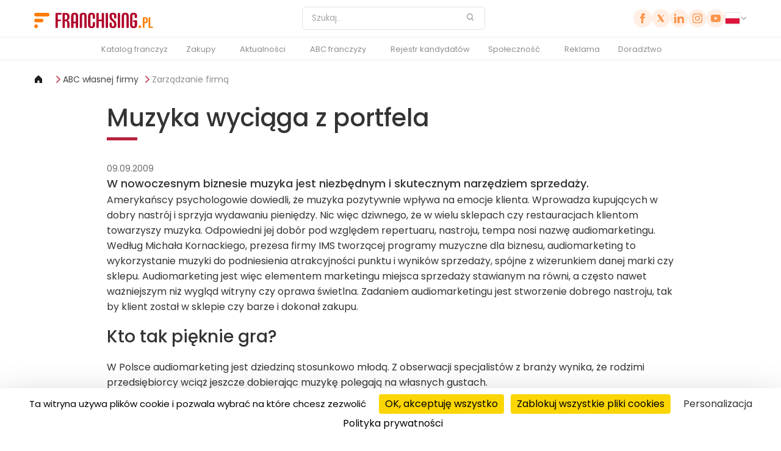

--- FILE ---
content_type: text/html; charset=UTF-8
request_url: https://franchising.pl/abc-firma/4801/muzyka-wyciaga-portfela/
body_size: 13189
content:

<!DOCTYPE html>
<html
	lang="pl"
	class="lang-pl"
	data-domain="franchising.pl"
	data-country="pl"
	data-privacy="/polityka-prywatnosci/"
	data-ga4="G-JZYC2TNC0E"
	data-fbpixel="2001778923255394"
	data-gtm="GTM-5RQG72N">
<head>
	<meta charset="UTF-8">
	<meta name="viewport" content="width=device-width, initial-scale=1.0">
	<title>Muzyka wyciąga z portfela - Franchising.pl - franczyza, pomysł na własny biznes</title>
	<meta name="description" content="W nowoczesnym biznesie muzyka jest niezbędnym i skutecznym narzędziem sprzedaży. - Franchising.pl - franczyza, współpraca partnerska, agencja, firma, własny biznes" />
	<meta name="google-signin-client_id" content="835400521528-a9m616176eq8lf3lhlpnn82iebhne4rh.apps.googleusercontent.com">
	<meta name="robots" content="index, follow" />
	<meta http-equiv="reply-to" content="redakcja@franchising.pl" />
	<meta name="language" content="pl" />
	<meta name="rating" content="general" />
	<meta name="abstract" content="Franczyza i franchising - portal pomysłów na własny biznes" />
	<meta name="classification" content="Biznes i ekonomia" />
	<meta name="google-signin-client_id" content="835400521528-dp7a8m3juphqmvai5h6rfoq2i0qvga5l.apps.googleusercontent.com">
	<!-- FB -->
	<meta property="og:title" content="Muzyka wyciąga z portfela" />
	<meta property="og:type" content="article" />
	<meta property="og:url" content="https://franchising.pl/abc-firma/4801/muzyka-wyciaga-portfela/" />
	<meta property="og:site_name" content="Franchising.pl" />
	<meta property="og:description" content="W nowoczesnym biznesie muzyka jest niezbędnym i skutecznym narzędziem sprzedaży. - Franchising.pl - franczyza, współpraca partnerska, agencja, firma, własny biznes" />
	<!-- Mobile Metas -->
	<meta name="viewport" content="width=device-width, minimum-scale=1.0, maximum-scale=1.0, user-scalable=no">
	<link rel="canonical" href="https://franchising.pl/abc-firma/4801/muzyka-wyciaga-portfela/" />
	<!-- Favicon -->
	<link rel="shortcut icon" href="https://franchising.pl/img/favicon.ico" type="image/x-icon" />
	<link rel="apple-touch-icon" href="https://franchising.pl/img/apple-touch-icon.png">
	<!-- Atom feed -->
	<link rel="alternate" type="application/atom+xml" title="franchising.pl" href="https://franchising.pl/feed/" />
	<link rel="stylesheet" href="/assets/css/main.css?version=0.22273700 1768940071">
	<link rel="stylesheet" href="/assets/js/vendor/tarteaucitron/css/tarteaucitron.min.css">
</head>
<body dir="ltr" class="lang-pl">
	<header class="header">

	<div class="header__top">
		<div class="container">

			<div class="header__logo">
				<a href="/">
					<img src="/assets/images/logo.pl.svg" width="197" height="25" alt="Franchising.pl">
				</a>
			</div>

								<form class="header__search" action="/wyszukiwarka/" method="get">
					<input
						type="search"
						id="headerSearch"
						name="q"
						value=""
						placeholder="Szukaj..."
						aria-label="Szukaj"
					>
					<button type="submit" aria-label="Szukaj">
						<img src="/assets/icons/search.svg" alt="Szukaj">
					</button>
				</form>

			<div class="header__right">
				<div class="header__social">
											<a href="https://www.facebook.com/Franchising.pl.portal"><img src="/assets/icons/facebook.svg" alt="Facebook '"></a>
											<a href="https://x.com/FranchisingPL"><img src="/assets/icons/x.svg" alt="X '"></a>
											<a href="https://www.linkedin.com/company/franchisingpl"><img src="/assets/icons/linkedin.svg" alt="LinkedIn '"></a>
											<a href="https://www.instagram.com/franchising.pl"><img src="/assets/icons/instagram.svg" alt="Instagram '"></a>
											<a href="https://www.youtube.com/@Franchising-PL"><img src="/assets/icons/youtube.svg" alt="YouTube '"></a>
								</div>
								<div class="header__cart header__cart--desktop is-hidden">
					<a href="/koszyk/" aria-label="Shopping cart">
						<img src="/assets/icons/cart.svg" alt="Cart">
						<span class="header__cart-count"><span data-cart-count>0</span></span>
					</a>
				</div>
				<div class="country-selector">
										<button type="button" class="toggle-button">
						<img src="/assets/icons/flags/pl.svg" alt="Poland Flag">
						<img src="/assets/icons/chevron_down.svg" alt="Chevron Icon" class="chevron-icon">
					</button>

						<div class="dropdown">
							<input type="text" class="country-search" id="countrySearch" name="country_search" placeholder="Szukaj...">
							<ul class="country-list">
														<li data-country="Bosna i Hercegovina  Bosnia and Hercegovina ">
									<a href="https://franchising.ba" target="_blank" rel="noopener">
										<img src="/assets/icons/flags/ba.svg" alt="Bosna i Hercegovina  Flag">
										<div class="country-name">
											<span class="en">Bosna i Hercegovina</span>
											<span class="local">Bosnia and Hercegovina</span>
										</div>
									</a>
								</li>
														<li data-country="Česká republika  Czech Republic ">
									<a href="https://franchising.cz" target="_blank" rel="noopener">
										<img src="/assets/icons/flags/cz.svg" alt="Česká republika  Flag">
										<div class="country-name">
											<span class="en">Česká republika</span>
											<span class="local">Czech Republic</span>
										</div>
									</a>
								</li>
														<li data-country="Europe (in English)  Europe (in English) ">
									<a href="https://franchising.eu" target="_blank" rel="noopener">
										<img src="/assets/icons/flags/eu.svg" alt="Europe (in English)  Flag">
										<div class="country-name">
											<span class="en">Europe (in English)</span>
											<span class="local">Europe (in English)</span>
										</div>
									</a>
								</li>
														<li data-country="Hrvatska  Croatia ">
									<a href="https://franchising.hr" target="_blank" rel="noopener">
										<img src="/assets/icons/flags/hr.svg" alt="Hrvatska  Flag">
										<div class="country-name">
											<span class="en">Hrvatska</span>
											<span class="local">Croatia</span>
										</div>
									</a>
								</li>
														<li data-country="Italia  Italy ">
									<a href="https://start-franchising.it" target="_blank" rel="noopener">
										<img src="/assets/icons/flags/it.svg" alt="Italia  Flag">
										<div class="country-name">
											<span class="en">Italia</span>
											<span class="local">Italy</span>
										</div>
									</a>
								</li>
														<li data-country="Latvia  Latvia ">
									<a href="https://franchiseinfo.lv" target="_blank" rel="noopener">
										<img src="/assets/icons/flags/lv.svg" alt="Latvia  Flag">
										<div class="country-name">
											<span class="en">Latvia</span>
											<span class="local">Latvia</span>
										</div>
									</a>
								</li>
														<li data-country="Lietuva  Lithuania ">
									<a href="https://franchiseinfo.lt" target="_blank" rel="noopener">
										<img src="/assets/icons/flags/lt.svg" alt="Lietuva  Flag">
										<div class="country-name">
											<span class="en">Lietuva</span>
											<span class="local">Lithuania</span>
										</div>
									</a>
								</li>
														<li data-country="Magyarország  Hungary ">
									<a href="https://franchising.hu" target="_blank" rel="noopener">
										<img src="/assets/icons/flags/hu.svg" alt="Magyarország  Flag">
										<div class="country-name">
											<span class="en">Magyarország</span>
											<span class="local">Hungary</span>
										</div>
									</a>
								</li>
														<li data-country="Polska  Poland ">
									<a href="https://franchising.pl" target="_blank" rel="noopener">
										<img src="/assets/icons/flags/pl.svg" alt="Polska  Flag">
										<div class="country-name">
											<span class="en">Polska</span>
											<span class="local">Poland</span>
										</div>
									</a>
								</li>
														<li data-country="România  Romania ">
									<a href="https://franchising.info.ro" target="_blank" rel="noopener">
										<img src="/assets/icons/flags/ro.svg" alt="România  Flag">
										<div class="country-name">
											<span class="en">România</span>
											<span class="local">Romania</span>
										</div>
									</a>
								</li>
														<li data-country="Slovenija  Slovenia ">
									<a href="https://franchising.si" target="_blank" rel="noopener">
										<img src="/assets/icons/flags/si.svg" alt="Slovenija  Flag">
										<div class="country-name">
											<span class="en">Slovenija</span>
											<span class="local">Slovenia</span>
										</div>
									</a>
								</li>
														<li data-country="Slovensko  Slovakia ">
									<a href="https://franchising.sk" target="_blank" rel="noopener">
										<img src="/assets/icons/flags/sk.svg" alt="Slovensko  Flag">
										<div class="country-name">
											<span class="en">Slovensko</span>
											<span class="local">Slovakia</span>
										</div>
									</a>
								</li>
														<li data-country="Srbija  Serbia ">
									<a href="https://franchising.rs" target="_blank" rel="noopener">
										<img src="/assets/icons/flags/rs.svg" alt="Srbija  Flag">
										<div class="country-name">
											<span class="en">Srbija</span>
											<span class="local">Serbia</span>
										</div>
									</a>
								</li>
														<li data-country="Türkiye  Turkey ">
									<a href="https://franchising.market" target="_blank" rel="noopener">
										<img src="/assets/icons/flags/tr.svg" alt="Türkiye  Flag">
										<div class="country-name">
											<span class="en">Türkiye</span>
											<span class="local">Turkey</span>
										</div>
									</a>
								</li>
														<li data-country="Македонија  Macedonia ">
									<a href="https://franchising.mk" target="_blank" rel="noopener">
										<img src="/assets/icons/flags/mk.svg" alt="Македонија  Flag">
										<div class="country-name">
											<span class="en">Македонија</span>
											<span class="local">Macedonia</span>
										</div>
									</a>
								</li>
														<li data-country="Украина (русский)  Ukraine (in Russian) ">
									<a href="https://ru.franchising.ua" target="_blank" rel="noopener">
										<img src="/assets/icons/flags/ua.svg" alt="Украина (русский)  Flag">
										<div class="country-name">
											<span class="en">Украина (русский)</span>
											<span class="local">Ukraine (in Russian)</span>
										</div>
									</a>
								</li>
														<li data-country="Україна (по-українськи)  Ukraine (in Ukrainian) ">
									<a href="https://franchising.ua" target="_blank" rel="noopener">
										<img src="/assets/icons/flags/ua.svg" alt="Україна (по-українськи)  Flag">
										<div class="country-name">
											<span class="en">Україна (по-українськи)</span>
											<span class="local">Ukraine (in Ukrainian)</span>
										</div>
									</a>
								</li>
														<li data-country="الأردن  Jordan ">
									<a href="https://franchisingjo.com" target="_blank" rel="noopener">
										<img src="/assets/icons/flags/jo.svg" alt="الأردن  Flag">
										<div class="country-name">
											<span class="en">الأردن</span>
											<span class="local">Jordan</span>
										</div>
									</a>
								</li>
														<li data-country="الإمارات  United Arab Emirates ">
									<a href="https://franchisingae.com" target="_blank" rel="noopener">
										<img src="/assets/icons/flags/ae.svg" alt="الإمارات  Flag">
										<div class="country-name">
											<span class="en">الإمارات</span>
											<span class="local">United Arab Emirates</span>
										</div>
									</a>
								</li>
														<li data-country="البحرين  Bahrain ">
									<a href="https://franchisingbh.com" target="_blank" rel="noopener">
										<img src="/assets/icons/flags/bh.svg" alt="البحرين  Flag">
										<div class="country-name">
											<span class="en">البحرين</span>
											<span class="local">Bahrain</span>
										</div>
									</a>
								</li>
														<li data-country="الجزائر  Algeria ">
									<a href="https://franchisingdz.com" target="_blank" rel="noopener">
										<img src="/assets/icons/flags/dz.svg" alt="الجزائر  Flag">
										<div class="country-name">
											<span class="en">الجزائر</span>
											<span class="local">Algeria</span>
										</div>
									</a>
								</li>
														<li data-country="السعودية  Saudi Arabia ">
									<a href="https://franchising.sa" target="_blank" rel="noopener">
										<img src="/assets/icons/flags/sa.svg" alt="السعودية  Flag">
										<div class="country-name">
											<span class="en">السعودية</span>
											<span class="local">Saudi Arabia</span>
										</div>
									</a>
								</li>
														<li data-country="العـراق  Iraq ">
									<a href="https://franchisingiq.co" target="_blank" rel="noopener">
										<img src="/assets/icons/flags/iq.svg" alt="العـراق  Flag">
										<div class="country-name">
											<span class="en">العـراق</span>
											<span class="local">Iraq</span>
										</div>
									</a>
								</li>
														<li data-country="الكويت  Kuwait ">
									<a href="https://franchisingkw.com" target="_blank" rel="noopener">
										<img src="/assets/icons/flags/kw.svg" alt="الكويت  Flag">
										<div class="country-name">
											<span class="en">الكويت</span>
											<span class="local">Kuwait</span>
										</div>
									</a>
								</li>
														<li data-country="المغرب  Morocco ">
									<a href="https://franchisingma.com" target="_blank" rel="noopener">
										<img src="/assets/icons/flags/ma.svg" alt="المغرب  Flag">
										<div class="country-name">
											<span class="en">المغرب</span>
											<span class="local">Morocco</span>
										</div>
									</a>
								</li>
														<li data-country="تونس  Tunisia ">
									<a href="https://franchisingtn.com" target="_blank" rel="noopener">
										<img src="/assets/icons/flags/tn.svg" alt="تونس  Flag">
										<div class="country-name">
											<span class="en">تونس</span>
											<span class="local">Tunisia</span>
										</div>
									</a>
								</li>
														<li data-country="عُمَان  Oman ">
									<a href="https://franchisingom.com" target="_blank" rel="noopener">
										<img src="/assets/icons/flags/om.svg" alt="عُمَان  Flag">
										<div class="country-name">
											<span class="en">عُمَان</span>
											<span class="local">Oman</span>
										</div>
									</a>
								</li>
														<li data-country="قـطـر  Qatar ">
									<a href="https://franchisingqa.com" target="_blank" rel="noopener">
										<img src="/assets/icons/flags/qa.svg" alt="قـطـر  Flag">
										<div class="country-name">
											<span class="en">قـطـر</span>
											<span class="local">Qatar</span>
										</div>
									</a>
								</li>
														<li data-country="مصر  Egypt ">
									<a href="https://franchisingeg.com" target="_blank" rel="noopener">
										<img src="/assets/icons/flags/eg.svg" alt="مصر  Flag">
										<div class="country-name">
											<span class="en">مصر</span>
											<span class="local">Egypt</span>
										</div>
									</a>
								</li>
												</ul>
					</div>
				</div>
			</div>
		</div>
		<!-- Hamburger Button -->
		<div class="hamburger" id="hamburger" aria-label="Toggle navigation">
			<div class="line"></div>
			<div class="line"></div>
			<div class="line"></div>
		</div>
		<div class="header__cart header__cart--mobile is-hidden">
			<a href="/koszyk/" aria-label="Shopping cart">
				<img src="/assets/icons/cart.svg" alt="Cart">
				<span class="header__cart-count"><span data-cart-count>0</span></span>
			</a>
		</div>
	</div>

	<div class="header__nav">
		<div class="container">	
			<nav id="nav-menu">
					<ul class="menu"><li><a href="/katalog/">Katalog franczyz</a></li><li class="has-submenu"><a href="/zakupy/">Zakupy</a><ul class="submenu"><li><a href="/zakupy/czasopisma/">Własny Biznes FRANCHISING</a></li><li><a href="/zakupy/ksiazki/">Książki</a></li><li><a href="/zakupy/wydarzenia/">Szkolenia i targi</a></li><li><a href="/zakupy/#terms">Zasady i warunki zakupów</a></li></ul></li><li class="has-submenu"><a href="/aktualnosci/">Aktualności</a><ul class="submenu"><li><a href="/aktualnosci/z-kraju/">Z kraju</a></li><li><a href="/aktualnosci/ze-swiata/">Ze świata</a></li><li><a href="/aktualnosci/pytanie-tygodnia/">Pytanie tygodnia</a></li><li><a href="/aktualnosci/wydarzenia/">Wydarzenia</a></li><li><a href="/aktualnosci/pof/">Polska Organizacja Franczyzodawców</a></li><li><a href="/firma/">Firma (filmy o biznesie)</a></li><li><a href="/moja-firma/moj-franchising/">Mój franchising</a></li><li><a href="/moja-firma/">Moja firma</a></li><li><a href="/moja-firma/vip/">VIP ma firmę</a></li><li><a href="/pomysl-biznes/">Pomysł na biznes</a></li></ul></li><li class="has-submenu"><a href="/abc-franczyzy/">ABC franczyzy</a><ul class="submenu"><li><a href="/abc-franczyzy/podstawy-franczyzy/">Podstawy</a></li><li><a href="/abc-franczyzy/franczyzobiorca/">Dla franczyzobiorcy</a></li><li><a href="/abc-franczyzy/franczyzodawca/">Dla franczyzodawcy</a></li><li><a href="/abc-franczyzy/umowa-franczyzy/">Umowa franczyzy</a></li><li class="active"><a class="active" href="/abc-firma/">ABC własnej firmy</a></li></ul></li><li><a href="/rejestr-kandydatow/">Rejestr kandydatów</a></li><li class="has-submenu"><a href="/spolecznosc/">Społeczność</a><ul class="submenu"><li><a href="/#newsletterEmail">Newsletter</a></li><li><a href="https://franczyza.pl">Targi Franczyza</a></li><li><a href="/artykul/1306/roczna-subskrypcja-promocyjnej-cenie/">Własny Biznes FRANCHISING</a></li><li><a href="/artykul/6056/szkolenia-franczyzy/">Akademia Franczyzy</a></li><li><a href="/marketing/">Marketing</a></li><li><a href="/kontakt/">Kontakt</a></li></ul></li><li><a href="/reklama/">Reklama</a></li><li><a href="/doradztwo/">Doradztwo</a></li></ul>				<div class="mobile-country-slot"></div>
			</nav>
		</div>
	</div>
</header>
	<main>
		<div class="container">
	<div class="banner" data-banner-new-window="0">
			</div>
</div>
<div class="container">
	<div class="page__breadcrumbs">
    <a href="/"><img src="/assets/icons/home.svg" alt="home" /></a>
                <a href="/abc-firma/">ABC własnej firmy</a>
                <a href="/abc-firma/zarzadzanie/">Zarządzanie firmą</a>
    </div>
</div>
<div class="container-80">
	<div class="article-page">
		<div class="article-header">
			<h1 class="article-title">Muzyka wyciąga z portfela</h1>
		</div>

		
		<div class="article-date-intro">
					<span class="article-date">09.09.2009</span>
					<p>W nowoczesnym biznesie muzyka jest niezbędnym i skutecznym narzędziem sprzedaży.</p>
		</div>
			<p>Amerykańscy psychologowie dowiedli, że muzyka pozytywnie wpływa na emocje klienta. Wprowadza kupujących w dobry nastrój i sprzyja wydawaniu pieniędzy. Nic więc dziwnego, że w wielu sklepach czy restauracjach klientom towarzyszy muzyka. Odpowiedni jej dobór pod względem repertuaru, nastroju, tempa nosi nazwę audiomarketingu. Według Michała Kornackiego, prezesa firmy IMS tworzącej programy muzyczne dla biznesu, audiomarketing to wykorzystanie muzyki do podniesienia atrakcyjności punktu i wyników sprzedaży, spójne z wizerunkiem danej marki czy sklepu. Audiomarketing jest więc elementem marketingu miejsca sprzedaży stawianym na równi, a często nawet ważniejszym niż wygląd witryny czy oprawa świetlna. Zadaniem audiomarketingu jest stworzenie dobrego nastroju, tak by klient został w sklepie czy barze i dokonał zakupu.</p>

<h2>Kto tak pięknie gra?</h2>

<p>W Polsce audiomarketing jest dziedziną stosunkowo młodą. Z obserwacji specjalistów z branży wynika, że rodzimi przedsiębiorcy wciąż jeszcze dobierając muzykę polegają na własnych gustach.</p>

<p><i>- Niestety, bardzo często okazuje się, że nasz wybór nie zawsze musi być dobry i skuteczny </i>- wyjaśnia Michał Kornacki, prezes zarządu IMS. <i>- To, że słuchamy np. Pink Floyd nie oznacza, że nasi klienci też muszą lubić ten zespół. W sytuacji, gdy muzyka nie podoba się klientom może bardziej zaszkodzić, niż przyciągnąć nowych kupujących czy zwiększyć sprzedaż.</i></p>

<p>Dlatego przed włączeniem muzyki w sklepie, warto skorzystać z usług wyspecjalizowanych firm. Choć audiomarketing to wciąż w Polsce nowość, to istnieją już firmy, które oferują kompleksową obsługę muzyczną. Jedną z nich jest IMS.</p>

<p><i>- Działamy na rynku już od siedmiu lat </i>- opowiada Michał Kornacki. <i>- Obsługujemy około stu firm, m.in. House'a, Big Stara, Tesco i sieć Sphinx. Dla każdego klienta przygotowujemy indywidualny program zawierający muzykę odpowiednią do marki miejsca, w którym będzie odtwarzana oraz klienteli.</i></p>

<p>Dlaczego warto wybrać profesjonalistów, którzy stworzą program dla sklepu czy salonu fryzjerskiego? Ważne jest, że autorzy programów muzycznych przed stworzeniem oferty przeprowadzają badania klientów odwiedzających dane miejsce.</p>

<p><i>- Pytamy właścicieli o towary jakie będą sprzedawać, grupę docelową do której chcą dotrzeć i pod tym kątem dopasowujemy muzykę </i>- wyjaśnia prezes IMS. <i>- Inne piosenki zaproponujemy np. nastawionemu na młodego klienta Houseowi, a zupełnie inne np. Tesco. Dodatkowo dwa razy do roku przeprowadzamy badania skuteczności naszej muzyki i odczuć klientów.</i></p>

<h2>Jak znaleźć muzykę i ile to kosztuje?</h2>

<p>Firm świadczących usługi audiomarketingu nie ma w Polsce zbyt wiele. Zazwyczaj oprócz audiomarketingu zajmują się także innymi działaniami z zakresu marketingu i PR. Ofertę firm najłatwiej znaleźć w internecie. Większość dysponuje stronami internetowymi, na których prezentują ofertę i portfolio. Wystarczy więc dostęp do internetu i wstukanie w wyszukiwarce słowa audiomarketing. Korzystanie z usług specjalistycznych firm nie jest tanie. Jednak fachowcy zapewniają, że pieniądze na pewno się zwrócą.</p>

<p><i>- Opłaty za usługi negocjujemy z każdym klientem indywidualnie </i>- wyjaśnia Michał Kornacki. <i>- Im większa jest firma, która chce skorzystać z naszych usług i ma więcej sklepów, tym stworzenie programu muzycznego jest tańsze. Ważna jest też powierzchnia pomieszczeń, w których odtwarzana będzie muzyka.</i></p>

<p>Ceny stworzenia programu i prezentowania nagrań kształtują się od 200 do 600 zł za miesięczną obsługę jednego punktu. Jednak przedsiębiorca nie może zapomnieć, że musi również zapłacić za publiczne odtwarzanie muzyki.</p>

<p><i>- Zgodnie z Ustawą o prawie autorskim i prawach pokrewnych publiczne odtwarzanie utworów podlega obowiązkowi uzyskania zgody uprawnionych i co za tym idzie odprowadzania na ich rzecz wynagrodzeń autorskich </i>- wyjaśnia Damian Popielarz, kierownik Wydziału Inkasa Terenowego ZAiKS. <i>- Instytucją reprezentującą twórców utworów jest ZAiKS. W ich imieniu udziela zgody na odtwarzanie utworów i inkasuje wynagrodzenia autorskie. W myśl przepisów każdy przedsiębiorca, który chce w swoim sklepie, barze czy salonie fryzjerskim odtwarzać muzykę musi za to zapłacić. W celu zawarcia umowy licencyjnej należy zgłosić się do jednej z jednostek terenowych ZAiKS. Można również pobrać wniosek ze strony internetowej związku (www.zaiks.org.pl).</i></p>

<p>Opłaty za odtwarzanie muzyki w lokalach handlowych uzależnione są od wielkości obiektu oraz jego lokalizacji. Wynagrodzeni autorskie ustalone jest w formie stawki ryczałtowej za miesiąc kalendarzowy. Dla przykładu właściciel lokalu gastronomicznego z 20 miejscami w miejscowości do 10 tys. mieszkańców zapłaci 60 zł miesięcznie, a właściciel takiego samego lokalu w Warszawie - 84 zł.</p>

<p>Odtwarzając muzykę warto pamiętać jeszcze o kilku sprawach. Przede wszystkim nośniki muzyki, czyli kasety, płyty CD muszą być legalne. Ważne jest również to, że za odtwarzanie muzyki z radia czy telewizji również trzeba zapłacić. Istotne jest również to, że za publiczne odtwarzanie muzyki bez zgody twórców, przedsiębiorca może trafić przed sąd. Karą może być grzywna, a nawet ograniczenie i pozbawienie wolności. Twórcy będą się również domagać odszkodowania w postaci podwójnej lub potrójnej wysokości wynagrodzenia, gdyby do złamania prawa nie doszło.</p>

<h2>Zagraj to jeszcze raz</h2>

<p>Wybierając doświadczonego twórcę programów muzycznych nie musimy martwić się o dobór odpowiednich utworów. Wyspecjalizowana firma zrobi to za nas. W jaki sposób powstają playlisty dla punktów handlowych czy gastronomicznych? Na początek przeprowadzane są badania określające klientelę danego miejsca. Ważne jest więc, co sprzedawane jest w sklepie lub na jakich klientów nastawia się bar czy restauracja. Dopiero po takiej analizie dokonywana jest selekcja muzyki.</p>

<p><i>- Na pewno nie dogodzi się wszystkim klientom </i>- mówi Michał Kornacki.</p>

<p>Dlatego w sklepie House'a grana jest mocna muzyka, której słucha przede wszystkim młodzież. W supermarketach czy galeriach handlowych będzie sączył się pop, muzyka grana najczęściej przez komercyjne stacje radiowe, od czasu do czasu uzupełniany ostrzejszymi numerami. Jeszcze inaczej wyglądają programy dla gastronomii. W tym wypadku najważniejsza jest łagodność, która pozwoli miło spędzić popołudnie lub wieczór. Dlatego w restauracjach bardzo często grany jest smooth jazz.</p>

<p>O wyborze konkretnych piosenek decyduje również pora ich odtwarzania. <i>- Gramy w sposób podobny do rytmu biologicznego człowieka </i>- wyjaśnia szef IMS. <i>- Na początek dnia muzyka jest łagodna, z czasem staje się bardziej dynamiczna, by wieczorem znów stać się łagodniejszą. Oczywiście między poszczególnymi utworami musi dochodzić do zmiany nastrojów, emocji i klimatu. Taka różnorodność zapobiegnie monotonii i pozwoli uniknąć znudzenia melodiami.</i></p>

<p>Przedsiębiorca, który zdecyduje się na usługi firm audiomarketingowych nie martwi się o stronę techniczną przedsięwzięcia. Firma, która tworzy program zdalnie decyduje o kolejności piosenek, wykonawców. Obsługa sklepu czy baru może jedynie ściszyć lub zwiększyć głośność muzyki.</p>

<h2>Bez muzyki jest smutno</h2>

<p>Czy odtwarzanie muzyki w punktach handlowych ma jakiś sens? Czy pomaga lepiej i skuteczniej sprzedawać? Twórcy programów muzycznych nie mają wątpliwości, że tak.</p>

<p><i>- Podczas zakupów musi być przyjemnie </i>- uważa Michał Kornacki. <i>- Ktoś kiedyś stwierdził, że czasy, gdy nie było muzyki w sklepach, musiały być strasznie smutne. Chyba coś w tym jest. Proszę popatrzeć na część salonów samochodowych, w których panuje cisza. Klienci są speszeni, boją się pytać sprzedawców, nie rozmawiają i zazwyczaj nie decydują się na zakup.</i></p>

<p>Według badań amerykańskich psychologów emocje klienta ogrywają podczas zakupów jedną z najważniejszych ról przy podejmowaniu decyzji. Dlatego ważne jest stworzenie dobrego klimatu, by klient chciał zostać w sklepie. W tym pomaga właśnie muzyka. Badania dowiodły, że odpowiedni program muzyczny powoduje, że w sklepie, w którym odtwarzana jest właściwie dobrana muzyka liczba klientów rośnie o 30 proc., a poziom sprzedaży wzrasta od 15 do 28 proc.</p>

<p><i>- Dobrze dobrana muzyka zawsze się sprawdzi i spełni swoje zadanie -</i> zapewnia prezes IMS. <i>- Piosenki przyczyniają się do tego, że w danym punkcie jest miło, a rzeczywistość handlowa przenoszona zostaje na wyższy poziom emocjonalny.</i></p>

<p>Skąd jednak wiadomo, że muzyka odtwarzana w sklepie przynosi efekty i sprawdza się jako narzędzie marketingowe? Firmy oferujące usługi audiomarketingu zapewniają, że przynajmniej raz w roku przeprowadzają badania klientów i pytają o efekt oddziaływania muzyki, o to czy jest odpowiednia w danej placówce. To pozwala zmienić lub zmodyfikować program, tak by jeszcze skuteczniej trafiał w gusta grupy docelowej. Warto bowiem pamiętać, że źle dobrane utwory mogą zniechęcić do zakupów i odwiedzin w danym punkcie handlowym.</p>

<p>Michał Bogurat</p>			<div class="authors-grid">
				</div>
		</div>
</div>
<div
    class="cart-confirmation-modal"
    data-cart-modal
    data-shop-url="/zakupy/"
    data-cart-url="/koszyk/"
>
    <div class="cart-modal-content">
        <button class="close-btn" aria-label="Close">&times;</button>

        <h2 class="modal-title" data-cart-field="headline">Koszyk zakupów</h2>
        <p class="modal-subtitle" data-cart-field="status">Produkt został dodany do Twojego koszyka zakupów</p>

        <div class="modal-product-info">
            <div class="product-thumb">
                <img data-cart-field="image" src="/assets/images/magazine-01.jpg" alt="Magazine cover" />
            </div>
            <div class="product-text">
                <strong data-cart-field="title"></strong>
                <p data-cart-field="subtitle"></p>
                <div class="product-price" data-cart-field="price"></div>
            </div>
        </div>

        <div class="modal-actions">
            <button type="button" class="action__button--orange-bordered" data-cart-action="browse">
                Zobacz inne pozycje w ofercie <img class="action__button-icon" src="/assets/icons/arrow-circle-broken-right.svg" alt="Arrow">
            </button>
            <button type="button" class="action__button--orange-background" data-cart-action="checkout">
                Przejdź do płatności <img class="action__button-icon" src="/assets/icons/arrow-circle-broken-right.svg" alt="Arrow">
            </button>
        </div>
    </div>
</div>

<div
    class="cart-confirmation-modal cart-pdf-modal"
    data-pdf-modal
    data-pdf-processing="Processing..."
    data-pdf-email-error="Please enter a valid email"
    data-pdf-error-generic="Unable to subscribe right now."
    aria-hidden="true"
    role="dialog"
    aria-modal="true"
>
    <div class="cart-modal-content">
        <button class="close-btn" data-pdf-cancel aria-label="Zamknij">&times;</button>

        <h2 class="modal-title">Pobierz darmowy PDF</h2>
        <div class="modal-subtitle">
            <p>Dziękujemy za zainteresowanie naszymi publikacjami. Ponieważ interesujesz się tematyką franczyzy, polecamy Ci subskrybcję naszego newslettera. Będziesz otrzymywał na swój email informacje o wydarzeniach na rynku franczyzy w Polsce.</p>
        </div>

        <form
            class="form-container cart-pdf-form form-container-nerrow"
            id="cartPdfNewsletter"
            method="post"
            action="/form/newsletter/"
            novalidate
        >
            <div class="input-wrapper">
                <input
                    type="email"
                    id="pdfNewsletter"
                    name="newsletterEmail"
                    class="required mt-20"
                    placeholder="Twój e-mail"
                    data-pdf-email
                >
                <div class="field-error-inline" data-pdf-error></div>
            </div>
            <div class="check_it">
                <label for="hon_cap_pdf_newsletter"></label>
                <input id="hon_cap_pdf_newsletter" name="hon_cap_newsletter" type="text" tabindex="-1" autocomplete="off" aria-hidden="true">
            </div>
            <div class="form-status" data-pdf-status></div>
        </form>

        <div class="modal-actions">
            <button type="button" class="action__button--orange-bordered" data-pdf-subscribe>
                Pobierz PDF i zamów newsletter            </button>
            <button type="button" class="action__button--orange-background" data-pdf-confirm>
                Pobierz darmowy PDF            </button>
        </div>
    </div>
</div>
<div
    class="cart-confirmation-modal cart-remove-modal"
    data-remove-modal
    aria-hidden="true"
    role="dialog"
    aria-modal="true"
>
    <div class="cart-modal-content">
        <button class="close-btn" data-remove-cancel aria-label="Zamknij">&times;</button>

        <h2 class="modal-title">Koszyk zakupów</h2>
        <p class="modal-subtitle">Czy na pewno chcesz usunąć ten produkt? </p>

        <div class="modal-actions">
            <button type="button" class="action__button--orange-bordered" data-remove-cancel>
                Anuluj            </button>
            <button type="button" class="action__button--orange-background" data-remove-confirm>
                Usuń            </button>
        </div>
    </div>
</div>
<section class="section margin-b0">
	<div class="franchises">
	<div class="container">
		<h2>Wyróżnione franczyzy</h2>
		<div class="franchise-grid-unified">
			<a class="premium" href="/franczyza/1689/xtreme-fitness-gyms/">
				<div class="franchise-featured">
					<div class="logo-container">
						<img src="https://img.franchising.pl/pl/a2a/e96/logo_xfg_franchise_vector.png" alt="Xtreme Fitness Gyms" class="lazyload " data-sizes="auto"   />					</div>
					<div class="info">
						<h3>Xtreme Fitness Gyms</h3>
						<p>Kluby fitness/siłownie</p>
						<div class="price">
							<img src="/assets/icons/investment.svg" alt="Price icon">
							<span>450 000 zł</span>
						</div>
					</div>
				</div>
			</a>
			<a class="premium" href="/franczyza/631/zabka/">
				<div class="franchise-featured">
					<div class="logo-container">
						<img src="https://img.franchising.pl/pl/7e3/13e/zabka-logo.png" alt="Żabka" class="lazyload " data-sizes="auto"   />					</div>
					<div class="info">
						<h3>Żabka</h3>
						<p>Sklepy typu convenience</p>
						<div class="price">
							<img src="/assets/icons/investment.svg" alt="Price icon">
							<span>5 000 zł</span>
						</div>
					</div>
				</div>
			</a>
			<a class="premium" href="/franczyza/400/carrefour/">
				<div class="franchise-featured">
					<div class="logo-container">
						<img src="https://img.franchising.pl/pl/edc/8cd/carrefour.png" alt="Carrefour" class="lazyload " data-sizes="auto"   />					</div>
					<div class="info">
						<h3>Carrefour</h3>
						<p>Sklepy convenience, minimarkety, supermarkety</p>
						<div class="price">
							<img src="/assets/icons/investment.svg" alt="Price icon">
							<span>100 000 zł</span>
						</div>
					</div>
				</div>
			</a>
			<a class="premium" href="/franczyza/1938/santander/">
				<div class="franchise-featured">
					<div class="logo-container">
						<img src="https://img.franchising.pl/pl/ddd/2f1/santander_logo.jpg" alt="Santander" class="lazyload " data-sizes="auto"   />					</div>
					<div class="info">
						<h3>Santander</h3>
						<p>Placówki bankowe</p>
						<div class="price">
							<img src="/assets/icons/investment.svg" alt="Price icon">
							<span>25 000 zł</span>
						</div>
					</div>
				</div>
			</a>
			<a class="premium" href="/franczyza/2398/costa-coffee/">
				<div class="franchise-featured">
					<div class="logo-container">
						<img src="https://img.franchising.pl/pl/3f2/290/costacoffee-logo-costared-cmyk.png" alt="Costa Coffee" class="lazyload " data-sizes="auto"   />					</div>
					<div class="info">
						<h3>Costa Coffee</h3>
						<p>Kawiarnie</p>
						<div class="price">
							<img src="/assets/icons/investment.svg" alt="Price icon">
							<span>600 000 zł</span>
						</div>
					</div>
				</div>
			</a>
			<a class="premium" href="/franczyza/571/yasumi-instytut-zdrowia-urody/">
				<div class="franchise-featured">
					<div class="logo-container">
						<img src="https://img.franchising.pl/pl/87c/f20/yasumi.png" alt="Yasumi Instytut Zdrowia i Urody" class="lazyload " data-sizes="auto"   />					</div>
					<div class="info">
						<h3>Yasumi Instytut Zdrowia i Urody</h3>
						<p>Gabinety kosmetyczne, hotele i obiekty SPA</p>
						<div class="price">
							<img src="/assets/icons/investment.svg" alt="Price icon">
							<span>200 000 zł</span>
						</div>
					</div>
				</div>
			</a>
			<a class="premium" href="/franczyza/230/kurcze-pieczone/">
				<div class="franchise-featured">
					<div class="logo-container">
						<img src="https://img.franchising.pl/pl/9d7/c1f/logo-kurcze-pieczone.png" alt="Kurcze Pieczone" class="lazyload " data-sizes="auto"   />					</div>
					<div class="info">
						<h3>Kurcze Pieczone</h3>
						<p>Punkty gastronomiczne z daniami z drobiu</p>
						<div class="price">
							<img src="/assets/icons/investment.svg" alt="Price icon">
							<span>30 000 zł</span>
						</div>
					</div>
				</div>
			</a>
			<a href="/franczyza/728/ddd-dobre-dla-domu/">
				<div class="franchise-item">
					<div class="logo-container">
						<img src="https://img.franchising.pl/pl/00a/d00/ddd-logo.png" alt="DDD Dobre Dla Domu" class="lazyload " data-sizes="auto"   />					</div>
					<div class="info">
						<h3>DDD Dobre Dla Domu</h3>
						<p>Sklepy z podłogami i drzwiami</p>
						<div class="price">
							<img src="/assets/icons/investment.svg" alt="Price icon">
							<span>65 000 zł</span>
						</div>
					</div>
				</div>
			</a>
			<a href="/franczyza/1655/so-coffee/">
				<div class="franchise-item">
					<div class="logo-container">
						<img src="https://img.franchising.pl/pl/4b5/e6a/so-coffee.png" alt="So Coffee" class="lazyload " data-sizes="auto"   />					</div>
					<div class="info">
						<h3>So Coffee</h3>
						<p>Kawiarnie</p>
						<div class="price">
							<img src="/assets/icons/investment.svg" alt="Price icon">
							<span>600 000 zł</span>
						</div>
					</div>
				</div>
			</a>
		</div>

		<div class="franchise-actions">
			<a href="/katalog/wszystkie/" class="action__button--orange-bordered">
				POKAŻ WSZYSTKIE (233)
				<img class="action__button-icon" src="/assets/icons/arrow-circle-broken-right.svg" alt="Arrow">
			</a>
			<a href="/katalog/franczyzowe/" class="action__button--orange-bordered">
				FRANCZYZOWE (215)
				<img class="action__button-icon" src="/assets/icons/arrow-circle-broken-right.svg" alt="Arrow">
			</a>
			<a href="/katalog/partnerskie/" class="action__button--orange-bordered">
				PARTNERSKIE (14)
				<img class="action__button-icon" src="/assets/icons/arrow-circle-broken-right.svg" alt="Arrow">
			</a>
			<a href="/katalog/master/" class="action__button--orange-bordered">
				LICENCJE MASTER (4)
				<img class="action__button-icon" src="/assets/icons/arrow-circle-broken-right.svg" alt="Arrow">
			</a>
		</div>
	</div>
</div>
</section>
	<section class="section margin-b0">
	<div class="news-carousel">
	<div class="news-carousel__header container">
		<h2 class="news-carousel__header-title">Z OSTATNIEJ CHWILI</h2>
		<a href="/aktualnosci/" class="action__button--orange">
			POKAŻ WSZYSTKIE			<img class="action__button-icon" src="/assets/icons/arrow-circle-broken-right.svg" alt="Arrow">
		</a>
	</div>
	<div id="news-carousel">
		<div class="news-carousel__carousel carousel__wrapper">
				<a href="/artykul/13728/dobra-paczkarnia-wychodzi-granice/" class="news-carousel__carousel-item carousel__item news-carousel__item-link">
				<div class="news-carousel__carousel-image">
					<img src="https://img.franchising.pl/pl/a4c/645/dobra_p_czkarnia_p_czki-1.jpg" alt="Dobra Pączkarnia wychodzi za granicę" class="lazyload " data-sizes="auto" width="440"  />											<div class="notice-box">Gastronomia</div>
									</div>

				<div class="news-carousel__carousel-content">
					<div class="notice-date">
						<span class="news-sector">Z kraju</span>
						<span class="separator">|</span>
						<span class="date">19.01.2026</span>
					</div>

					<h3>Dobra Pączkarnia wychodzi za granicę</h3>
					<p>Dobra Pączkarnia szykuje się do ekspansji zagranicznej. I do tłustego czwartku. </p>

					<span class="action__button--orange" aria-hidden="true">
						DOWIEDZ SIĘ WIĘCEJ						<img class="action__button-icon" src="/assets/icons/arrow-circle-broken-right.svg" alt="">
					</span>
				</div>
			</a>
				<a href="/artykul/13725/zabka-pokazuje-wyniki/" class="news-carousel__carousel-item carousel__item news-carousel__item-link">
				<div class="news-carousel__carousel-image">
					<img src="https://img.franchising.pl/pl/d75/cf8/_abka_2.jpg" alt="Żabka pokazuje wyniki" class="lazyload " data-sizes="auto" width="440"  />											<div class="notice-box">Art. spożywcze i FMCG</div>
									</div>

				<div class="news-carousel__carousel-content">
					<div class="notice-date">
						<span class="news-sector">Z kraju</span>
						<span class="separator">|</span>
						<span class="date">15.01.2026</span>
					</div>

					<h3>Żabka pokazuje wyniki</h3>
					<p>Grupa Żabka upubliczniła wstępne wyniki sprzedażowe i operacyjne za ubiegły rok. W 2025 r.  sieć otworzyła ponad 1,3 tys. nowych sklepów w Polsce i...</p>

					<span class="action__button--orange" aria-hidden="true">
						DOWIEDZ SIĘ WIĘCEJ						<img class="action__button-icon" src="/assets/icons/arrow-circle-broken-right.svg" alt="">
					</span>
				</div>
			</a>
				<a href="/artykul/13720/sushi-nie-traci-popularnosci/" class="news-carousel__carousel-item carousel__item news-carousel__item-link">
				<div class="news-carousel__carousel-image">
					<img src="https://img.franchising.pl/pl/473/002/koku_lato-63.jpg" alt="Sushi nie traci popularności" class="lazyload " data-sizes="auto" width="440"  />											<div class="notice-box">Gastronomia</div>
									</div>

				<div class="news-carousel__carousel-content">
					<div class="notice-date">
						<span class="news-sector">Z kraju</span>
						<span class="separator">|</span>
						<span class="date">16.01.2026</span>
					</div>

					<h3>Sushi nie traci popularności</h3>
					<p>Sieć Koku Sushi otworzyła w 2025 roku cztery nowe lokale. Jak marka ocenia miniony rok? </p>

					<span class="action__button--orange" aria-hidden="true">
						DOWIEDZ SIĘ WIĘCEJ						<img class="action__button-icon" src="/assets/icons/arrow-circle-broken-right.svg" alt="">
					</span>
				</div>
			</a>
				<a href="/artykul/1306/subskrybuj-magazyn-pomyslow-biznes/" class="news-carousel__carousel-item carousel__item news-carousel__item-link">
				<div class="news-carousel__carousel-image">
					<img src="https://img.franchising.pl/pl/666/098/wbf_swiateczny.jpg" alt="Subskrybuj magazyn pomysłów na biznes" class="lazyload " data-sizes="auto" width="440"  />									</div>

				<div class="news-carousel__carousel-content">
					<div class="notice-date">
						<span class="news-sector">Autopromocja</span>
						<span class="separator">|</span>
						<span class="date">10.12.2025</span>
					</div>

					<h3>Subskrybuj magazyn pomysłów na biznes</h3>
					<p>Rozważasz otwarcie firmy? Zrób sobie prezent na święta i zasubskrybuj magazyn "Własny Biznes FRANCHISING" i sprawdź, jaki biznes się opłaca!
Tego n...</p>

					<span class="action__button--orange" aria-hidden="true">
						DOWIEDZ SIĘ WIĘCEJ						<img class="action__button-icon" src="/assets/icons/arrow-circle-broken-right.svg" alt="">
					</span>
				</div>
			</a>
		

		</div>
		
		<div class="news-carousel__dots carousel__dots">
			<span class="dot active"></span>
					<span class="dot"></span>
					<span class="dot"></span>
					<span class="dot"></span>
				</div>
	</div>
</div>
	</section>
<div class="news-ticker">
	<div class="news-container">
		<div class="news-track">
				<a href="/artykul/13724/xtreme-brands-buduje-skale-biznesu/" class="news-item">Beauty i fitness: Xtreme Brands buduje skalę biznesu</a>
				<a href="/artykul/13722/francuska-marka-wchodzi-polski/" class="news-item">Dom i ogród: Francuska marka wchodzi do Polski</a>
				<a href="/artykul/13723/sfinks-zadowolony-koncowki-roku/" class="news-item">Gastronomia: Sfinks zadowolony z końcówki roku</a>
				<a href="/artykul/13721/impuls-ktory-napedza-biznes/" class="news-item">Beauty i fitness: Impuls, który napędza biznes</a>
				<a href="/artykul/13719/nowosci-cukrem-sola/" class="news-item">Gastronomia: Nowości w Cukrem i Solą</a>
			</div>
	</div>
</div>
	</main>
	<footer class="footer">
	<div class="footer__top">
		<div class="container">
			<div class="footer__columns">
				<div class="footer__column">
					<img class="footer__logo" src="/assets/images/logo.pl.svg" width="197" height="25" alt="Franchising.pl">
					<p>Franchising.pl to portal pomysłów na własny biznes. Największa w Polsce baza sprawdzonych przepisów na firmę we franczyzie. Portal ułatwia decyzję o założeniu biznesu, wskazuje możliwości rozwoju istniejącej firmy oraz doradza w prowadzeniu działalności gospodarczej.</p>
				</div>

					<div class="footer__column">
						<h3>Subskrypcja newslettera</h3>
						<form class="form-container" id="newsletterEmail" name="newsletterEmail" method="post" action="/form/newsletter/" data-endpoint="/form/newsletter/" novalidate>
							<input type="email" id="newsletterEmail" name="newsletterEmail" autocomplete="email" placeholder="Twój e-mail" class="footer__input" required>
							<div class="check_it"><label for="hon_cap_newsletter">If you see this, leave this form field blank</label><input type="text" id="hon_cap_newsletter" name="hon_cap_newsletter" value="" tabindex="-1" autocomplete="off" aria-hidden="true"></div>
							<div class="form-status" style="display:none;"></div>
						</form>
						<button class="action__button" type="submit" name="submit" data-target-form="newsletterEmail">
							Zapisz się							<img src="/assets/icons/arrow-circle-broken-right.svg" alt="Arrow">
						</button>
					</div>

					<div class="footer__column">
						<h3>Czy chcesz się nas o coś zapytać?</h3>
						<form class="form-container" id="questionForm" name="questionForm" method="post" action="/form/question/" data-endpoint="/form/question/" novalidate>
							<div class="input-wrapper">
								<input type="email" id="questionEmail" name="questionEmail" autocomplete="email" placeholder="Twój e-mail" class="footer__input" required>
							</div>
							<div class="input-wrapper pb-0">
								<textarea id="questionMsg" name="questionMsg" placeholder="Napisz swoje pytanie..." class="footer__textarea" required></textarea>
							</div>
							<div class="check_it"><label for="hon_cap_question">If you see this, leave this form field blank</label><input type="text" id="hon_cap_question" name="hon_cap_question" value="" tabindex="-1" autocomplete="off" aria-hidden="true"></div>
							<div class="form-status" style="display:none;"></div>
						</form>	
						<button class="action__button" type="submit" name="submit" data-target-form="questionForm">
							Wyślij swoje pytanie							<img src="/assets/icons/arrow-circle-broken-right.svg" alt="Arrow">
						</button>
					</div>
			</div>
		</div>
	</div>

	<div class="footer__separator"></div>

	<div class="footer__links">
		<div class="container">
			<div class="footer__link-columns">
				<div class="footer__link-columns"><div class="footer__link-column"><h4><a href="/katalog/">Katalog franczyz</a></h4><h4><a href="/rejestr-kandydatow/">Rejestr kandydatów</a></h4><h4><a href="/reklama/">Reklama</a></h4><h4><a href="/doradztwo/">Doradztwo</a></h4></div><div class="footer__link-column"><h4><a href="/zakupy/">Zakupy</a></h4><ul><li><a href="/zakupy/czasopisma/">Własny Biznes FRANCHISING</a></li><li><a href="/zakupy/ksiazki/">Książki</a></li><li><a href="/zakupy/wydarzenia/">Szkolenia i targi</a></li><li><a href="/zakupy/#terms">Zasady i warunki zakupów</a></li></ul></div><div class="footer__link-column"><h4><a href="/aktualnosci/">Aktualności</a></h4><ul><li><a href="/aktualnosci/z-kraju/">Z kraju</a></li><li><a href="/aktualnosci/ze-swiata/">Ze świata</a></li><li><a href="/aktualnosci/pytanie-tygodnia/">Pytanie tygodnia</a></li><li><a href="/aktualnosci/wydarzenia/">Wydarzenia</a></li><li><a href="/aktualnosci/pof/">Polska Organizacja Franczyzodawców</a></li><li><a href="/firma/">Firma (filmy o biznesie)</a></li><li><a href="/moja-firma/moj-franchising/">Mój franchising</a></li><li><a href="/moja-firma/">Moja firma</a></li><li><a href="/moja-firma/vip/">VIP ma firmę</a></li><li><a href="/pomysl-biznes/">Pomysł na biznes</a></li></ul></div><div class="footer__link-column"><h4><a href="/abc-franczyzy/">ABC franczyzy</a></h4><ul><li><a href="/abc-franczyzy/podstawy-franczyzy/">Podstawy</a></li><li><a href="/abc-franczyzy/franczyzobiorca/">Dla franczyzobiorcy</a></li><li><a href="/abc-franczyzy/franczyzodawca/">Dla franczyzodawcy</a></li><li><a href="/abc-franczyzy/umowa-franczyzy/">Umowa franczyzy</a></li><li><a href="/abc-firma/">ABC własnej firmy</a></li></ul></div><div class="footer__link-column"><h4><a href="/spolecznosc/">Społeczność</a></h4><ul><li><a href="/#newsletterEmail">Newsletter</a></li><li><a href="https://franczyza.pl">Targi Franczyza</a></li><li><a href="/artykul/1306/roczna-subskrypcja-promocyjnej-cenie/">Własny Biznes FRANCHISING</a></li><li><a href="/artykul/6056/szkolenia-franczyzy/">Akademia Franczyzy</a></li><li><a href="/marketing/">Marketing</a></li><li><a href="/kontakt/">Kontakt</a></li></ul></div></div>			</div>
		</div>
	</div>

	<div class="footer__bottom">
		<div class="container">
			<p>			
				<a href="/cookies/">Polityka cookies</a> | 
				<a href="/polityka-prywatnosci/">Polityka prywatności</a>
			</p>
			<p>© 2026 PROFIT system sp. z o.o. All rights reserved.</p>
		</div>
	</div>
</footer>
	<div class="overlay-modal" id="newsletter-unsubscribe-modal" aria-hidden="true">
	<div class="modal-card">
		<button class="modal-close" type="button" aria-label="zamknij">&times;</button>
		<h2>Zrezygnuj z newslettera Franchising.pl</h2>
		

		<form id="unsubscribe-lookup-form" class="stacked-form" novalidate>
			<label for="unsubscribe-email">e-mail</label>
			<input type="email" id="unsubscribe-email" name="email" placeholder="you@example.com" required>
			<div class="visually-hidden">
				<label for="hon_cap_unsubscribe"></label>
				<input type="text" id="hon_cap_unsubscribe" name="hon_cap_unsubscribe" tabindex="-1" autocomplete="off" aria-hidden="true">
			</div>
			<div class="form-status" data-role="status" aria-live="polite"></div>
			<div id="unsubscribe-email-info" class="small hidden" aria-live="polite">
				Potwierdź proszę usunięcie swojego emaila z następujących baz danych			</div>
			<div class="modal-actions">
				<button class="action__button action__button--orange-background" type="submit">WYŚLIJ</button>
			</div>
		</form>

		<div id="unsubscribe-options" class="hidden" aria-live="polite">
			<p class="small">Potwierdź proszę usunięcie swojego emaila z następujących baz danych</p>
			<div class="checkboxes" data-role="checkboxes"></div>
			<form id="unsubscribe-list-form" class="stacked-form" novalidate>
				<input type="hidden" name="email" id="unsubscribe-email-hidden">
				<div class="visually-hidden">
					<label for="hon_cap_unsubscribe_list"></label>
					<input type="text" id="hon_cap_unsubscribe_list" name="hon_cap" tabindex="-1" autocomplete="off" aria-hidden="true">
				</div>
				<div class="form-status" data-role="status" aria-live="polite"></div>
				<div class="modal-actions">
					<button class="action__button action__button--orange-background" type="submit">Zrezygnuj z newslettera Franchising.pl</button>
				</div>
			</form>
		</div>
	</div>
</div>

<div class="overlay-modal" id="newsletter-feedback-modal" aria-hidden="true">
	<div class="modal-card">
		<button class="modal-close" type="button" aria-label="zamknij">&times;</button>
		<h2 data-role="title"></h2>
		<p data-role="message"></p>
		<div class="modal-actions">
			<button class="action__button action__button--orange-background" type="button" data-close-modal>WYŚLIJ</button>
		</div>
	</div>
</div>
		<script type="application/json" id="app-config">
		{"translations":{"selected":"wybrane","services":"USŁUGI","retail":"HANDEL","other":"inne","processing":"Przetwarzanie...","success":"Wykonano z powodzeniem","newsletter.subscription":"Subskrypcja newslettera","newsletter.email_activated":"Email potwierdzony.","newsletter.verification_link_invalid":"Ten link weryfikacyjny jest już nieaktualny.","newsletter.unable_to_verify":"W tej chwili brak jest możliwości zweryfikowania subskrybcji.","newsletter.subscribed":"Zapisany","newsletter.unable_to_subscribe":"Nie można subskrybować.","newsletter.unable_to_subscribe_now":"Chwilowo nie można subskrybować.","unsubscribe.confirm_removal":"Potwierdź proszę usubięcie emaila z następujących usług.","unsubscribe.select_options":"Wybierz usługę, z której subskrypcji chcesz zrezygnować.","unsubscribe.email_not_found":"Nie znaleziono takiego emaila w naszych zasobach.","unsubscribe.unable_to_process":"Chwilowo nie można przetworzyć Twojego żądania.","unsubscribe.select_at_least_one":"Wybierz proszę przynajmniej jedną opcję.","unsubscribe.removed_from_lists":"Twój email został usunięty ze wskazanych list.","unsubscribe.unsubscribed":"Wypisany","unsubscribe.unable_to_unsubscribe":"Nie można zrezygnować z subskrypcji. Spróbuj proszę ponownie później.","cart.added_to_cart":"Dodane do koszka","cart.product_added":"Produkt został dodany do Twojego koszyka.","checkout.invalid_email":"Niepoprawny email","checkout.customer_not_found":"Nie znaleziono danych klienta. Sprawdź proszę czy wprowadzony email jest poprawny.","checkout.error_fetching_data":"Błąd podczas pobierania danych klienta. Proszę spróbuj ponownie.","checkout.discount_applied":"Zastosowano kod rabatowy","checkout.applied":"Zastosowano","checkout.discount_invalid":"Niepoprawny kod rabatowy","checkout.discount_error":"Błąd podczas sprawdzania kodu rabatowego. Proszę spróbuj ponownie.","form.submission_blocked":"Zablokowane przesłanie formularza.","form.invalid_email":"Wprowadź proszę poprawny email.","form.processing_error":"Błąd przetwarzania formularza."}}	</script>
	<script defer src="/assets/js/lightweightCarousel.js?version=0.22273700 1768940071"></script>
	<script defer src="/assets/js/app.js?version=0.22273700 1768940071"></script>
	<script defer src="/assets/js/cart.js?version=0.22273700 1768940071"></script>
	<script defer src="/assets/js/checkout.js?version=0.22273700 1768940071"></script>
	<script defer src="/assets/js/catalogue-filters.js?version=0.22273700 1768940071"></script>
	<script defer src="/assets/js/audio-tts.js?version=0.22273700 1768940071"></script>
	<script defer src="/assets/js/video-lazy-load.js?version=0.22273700 1768940071"></script>
	<script defer src="/assets/js/form.js?version=0.22273700 1768940071"></script>
	<script defer src="/assets/js/newsletter.js?version=0.22273700 1768940071"></script>
		<script src="/assets/js/vendor/tarteaucitron/tarteaucitron.min.js"></script>
    <script src="/assets/js/vendor/tarteaucitron/tarteaucitron_settings.js"></script>
	<script defer src="/assets/js/search.js?version=0.22273700 1768940071"></script>
</body>
</html>


--- FILE ---
content_type: image/svg+xml
request_url: https://franchising.pl/assets/icons/arrow-circle-broken-right.svg
body_size: 378
content:
<svg width="16" height="16" viewBox="0 0 16 16" fill="none" xmlns="http://www.w3.org/2000/svg">
<g clip-path="url(#clip0_246_585)">
<path d="M2.22527 4.66683C3.37797 2.67416 5.53245 1.3335 8.00006 1.3335C11.682 1.3335 14.6667 4.31826 14.6667 8.00016C14.6667 11.6821 11.682 14.6668 8.00006 14.6668C5.53245 14.6668 3.37797 13.3262 2.22527 11.3335M8.00001 10.6668L10.6667 8.00016M10.6667 8.00016L8.00001 5.3335M10.6667 8.00016H1.33334" stroke="white" stroke-width="1.5" stroke-linecap="round" stroke-linejoin="round"/>
</g>
<defs>
<clipPath id="clip0_246_585">
<rect width="16" height="16" fill="white"/>
</clipPath>
</defs>
</svg>


--- FILE ---
content_type: image/svg+xml
request_url: https://franchising.pl/assets/images/logo.pl.svg
body_size: 4504
content:
<?xml version="1.0" encoding="UTF-8"?>
<svg id="a" data-name="Warstwa 1" xmlns="http://www.w3.org/2000/svg" width="197.92" height="25.42" viewBox="0 0 197.92 25.42">
  <defs>
    <style>
      .b {
        fill: #ff7c00;
      }

      .c {
        fill: #af0128;
      }
    </style>
  </defs>
  <path class="c" d="M44.52.31c.69,0,1.1.21,1.1.92v.86c0,.79-.38.99-1.16.99h-5.34v8.09h4.08c.79,0,1.13.17,1.13.96v.86c0,.79-.38.96-1.16.96h-4.04v10.04c0,.75-.38,1.13-1.13,1.13h-1.54c-.79,0-1.16-.41-1.16-1.2V1.47c0-.79.41-1.16,1.2-1.16h8.05Z"/>
  <path class="c" d="M53.15.31c4.83,0,5.55,3.56,5.55,5.45v2.06c0,1.44-.55,3.63-3.19,4.63v.31c2.6.99,3.19,3.22,3.19,4.66v6.61c0,.72-.38,1.1-1.1,1.1h-1.58c-.79,0-1.16-.38-1.16-1.13v-7.02c0-1.88-.96-2.95-2.5-2.95h-1.37v10c0,.72-.34,1.1-1.06,1.1h-1.58c-.79,0-1.2-.38-1.2-1.16V1.44c0-.75.38-1.13,1.16-1.13h4.83ZM51,3.08v8.12h1.37c1.54,0,2.5-1.03,2.5-2.91v-2.19c0-1.92-.89-3.01-2.5-3.01h-1.37Z"/>
  <path class="c" d="M67.68,0c3.73,0,5.31,1.99,5.31,5.45v18.53c0,.75-.38,1.13-1.13,1.13h-1.54c-.79,0-1.16-.38-1.16-1.16v-6.34h-3.87v6.37c0,.75-.38,1.13-1.13,1.13h-1.51c-.82,0-1.2-.45-1.2-1.13V5.52C61.44,1.99,62.92,0,66.72,0h.96ZM65.28,4.8v10.04h3.87V4.8c0-1.2-.72-2.02-1.92-2.02s-1.95.82-1.95,2.02"/>
  <path class="c" d="M81.96,0c3.73,0,5.31,1.99,5.31,5.45v18.53c0,.75-.38,1.13-1.13,1.13h-1.54c-.79,0-1.17-.38-1.17-1.16V4.8c0-1.2-.75-2.02-1.95-2.02s-1.92.82-1.92,2.02v19.19c0,.75-.38,1.13-1.13,1.13h-1.54c-.79,0-1.16-.38-1.16-1.13V5.52c0-3.53,1.47-5.52,5.28-5.52h.96Z"/>
  <path class="c" d="M95.91,0c4.11,0,5.31,2.33,5.31,5.48v3.32c0,.79-.38,1.16-1.1,1.16h-1.54c-.79,0-1.2-.38-1.2-1.16v-4.01c0-1.2-.75-2.02-1.95-2.02s-1.92.82-1.92,2.02v15.83c0,1.2.72,2.02,1.92,2.02s1.95-.82,1.95-2.02v-4.04c0-.69.38-1.13,1.2-1.13h1.54c.72,0,1.1.38,1.1,1.16v3.32c0,3.15-1.2,5.48-5.31,5.48h-.96c-4.18,0-5.28-2.4-5.28-5.48V5.48c0-3.15,1.2-5.48,5.28-5.48h.96Z"/>
  <path class="c" d="M106.35.31c.72,0,1.1.38,1.1,1.13v9.73h5.04V1.47c0-.79.38-1.16,1.13-1.16h1.58c.75,0,1.13.38,1.13,1.13v22.58c0,.72-.38,1.1-1.1,1.1h-1.61c-.75,0-1.13-.38-1.13-1.16v-10h-5.04v10.07c0,.72-.38,1.1-1.1,1.1h-1.58c-.79,0-1.17-.38-1.17-1.13V1.47c0-.79.38-1.16,1.1-1.16h1.64Z"/>
  <path class="c" d="M121.8.31c.72,0,1.1.38,1.1,1.13v22.58c0,.72-.34,1.1-1.06,1.1h-1.58c-.79,0-1.2-.38-1.2-1.13V1.44c0-.75.41-1.13,1.2-1.13h1.54Z"/>
  <path class="c" d="M131.53,0c4.15,0,5.28,2.33,5.28,5.48v2.67c0,.79-.38,1.16-1.16,1.16h-1.54c-.75,0-1.13-.41-1.13-1.2v-3.36c0-1.2-.69-1.99-1.92-1.99s-1.92.79-1.92,1.99c0,3.15.27,3.67,1.65,5.14l4.11,3.91c1.34,1.34,1.92,3.12,1.92,6.13s-1.1,5.48-5.28,5.48h-.92c-4.21,0-5.31-2.4-5.31-5.48v-2.67c0-.79.38-1.16,1.16-1.16h1.54c.75,0,1.13.41,1.13,1.2v3.36c0,1.2.72,1.99,1.92,1.99s1.92-.79,1.92-1.99c0-3.02-.1-3.67-1.64-5.14l-4.08-3.91c-1.34-1.34-1.95-3.01-1.95-6.13s1.16-5.48,5.31-5.48h.92Z"/>
  <path class="c" d="M141.95.31c.72,0,1.1.38,1.1,1.13v22.58c0,.72-.34,1.1-1.06,1.1h-1.58c-.79,0-1.2-.38-1.2-1.13V1.44c0-.75.41-1.13,1.2-1.13h1.54Z"/>
  <path class="c" d="M152.02,0c3.73,0,5.31,1.99,5.31,5.45v18.53c0,.75-.38,1.13-1.13,1.13h-1.54c-.79,0-1.17-.38-1.17-1.16V4.8c0-1.2-.75-2.02-1.95-2.02s-1.92.82-1.92,2.02v19.19c0,.75-.38,1.13-1.13,1.13h-1.54c-.79,0-1.16-.38-1.16-1.13V5.52c0-3.53,1.47-5.52,5.28-5.52h.96Z"/>
  <path class="c" d="M165.96,0c4.11,0,5.31,2.33,5.31,5.48v2.02c0,.79-.38,1.16-1.13,1.16h-1.61c-.72,0-1.1-.38-1.1-1.16v-2.71c0-1.2-.72-2.02-1.92-2.02s-1.95.82-1.95,2.02v15.83c0,1.2.72,2.02,1.95,2.02s1.92-.82,1.92-2.02v-5.34h-1.47c-.79,0-1.16-.24-1.16-.92v-.99c0-.72.31-.92,1.1-.92h4.18c.79,0,1.2.38,1.2,1.1v6.41c0,3.08-1.1,5.48-5.31,5.48h-.96c-4.18,0-5.28-2.43-5.28-5.48V5.48c0-3.15,1.2-5.48,5.28-5.48h.96Z"/>
  <path class="b" d="M178.15,23.19c0,1.2-.99,2.23-2.26,2.23-1.2,0-2.23-1.03-2.23-2.26s1.03-2.23,2.23-2.23c1.27,0,2.26.99,2.26,2.26"/>
  <path class="b" d="M22.64,6.03H2.72c-1.5,0-2.72-1.22-2.72-2.72v-.58C0,1.22,1.22,0,2.72,0h19.91C24.14,0,25.36,1.22,25.36,2.72v.58c0,1.5-1.22,2.72-2.72,2.72"/>
  <path class="b" d="M12.44,15.83H2.72C1.22,15.83,0,14.61,0,13.1v-.58C0,11.02,1.22,9.8,2.72,9.8h9.71c1.5,0,2.72,1.22,2.72,2.72v.58c0,1.5-1.22,2.72-2.72,2.72"/>
  <path class="b" d="M14.53,10.29l.11.1s-.07-.07-.11-.1"/>
  <path class="b" d="M3.3,25.42h-.58C1.22,25.42,0,24.2,0,22.7v-.58C0,20.61,1.22,19.39,2.72,19.39h.58c1.5,0,2.72,1.22,2.72,2.72v.58c0,1.5-1.22,2.72-2.72,2.72"/>
  <path class="b" d="M185.15,7.47c3.12,0,3.95,2.12,3.95,3.9v2.22c0,2.05-1.02,3.87-4.07,3.87h-1.41v6.87c0,.51-.27.78-.8.78h-1.12c-.54,0-.8-.27-.8-.83v-15.98c0-.56.29-.83.85-.83h3.41ZM183.62,9.45v6.04h.97c1.14,0,1.78-.76,1.78-2.09v-1.85c0-1.36-.68-2.1-1.78-2.1h-.97Z"/>
  <path class="b" d="M192.48,7.47c.54,0,.8.27.8.8v14.86h3.82c.56,0,.8.15.8.66v.63c0,.56-.29.68-.78.68h-5.75c-.56,0-.83-.27-.83-.83v-15.98c0-.56.27-.83.83-.83h1.1Z"/>
</svg>